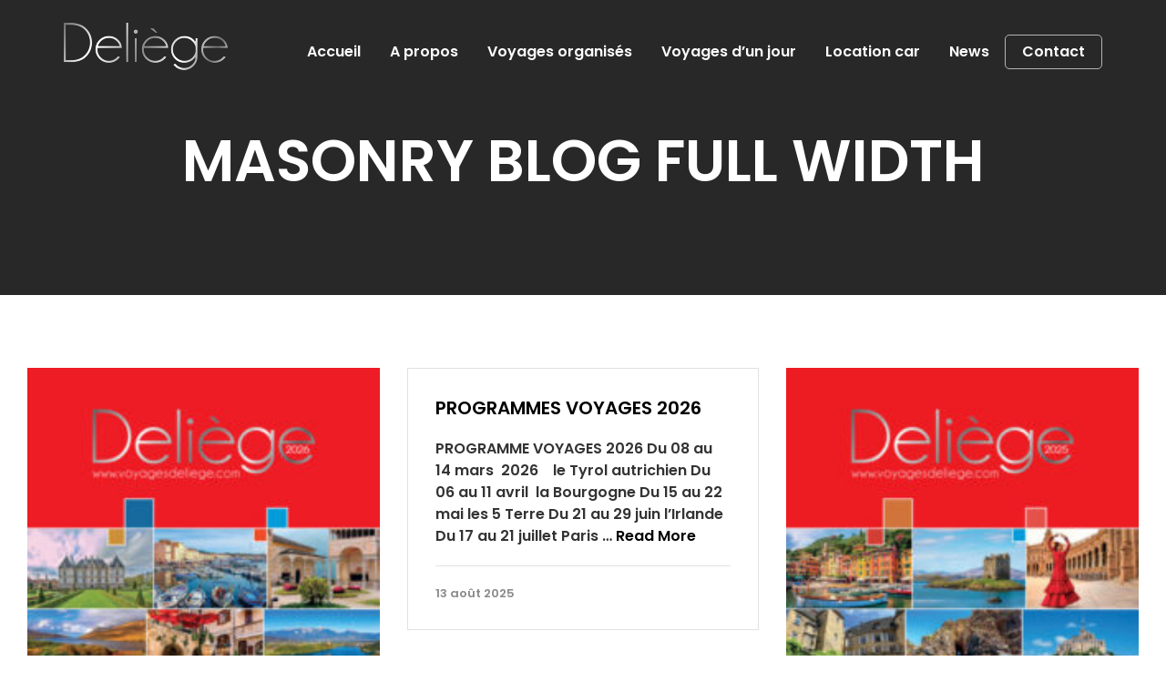

--- FILE ---
content_type: text/html; charset=UTF-8
request_url: https://voyagesdeliege.com/blog-masonry-full/
body_size: 14119
content:
<!DOCTYPE html>
<!--[if lt IE 7]>      <html class="no-js lt-ie9 lt-ie8 lt-ie7" lang="fr-FR"> <![endif]-->
<!--[if IE 7]>         <html class="no-js lt-ie9 lt-ie8" lang="fr-FR"> <![endif]-->
<!--[if IE 8]>         <html class="no-js lt-ie9" lang="fr-FR"> <![endif]-->
<!--[if gt IE 8]><!--> <html class="no-js" lang="fr-FR"> <!--<![endif]-->
<head>
  <meta charset="UTF-8">
  <meta name="viewport" content="width=device-width, initial-scale=1.0">
  <link rel="alternate" type="application/rss+xml" title="Voyages Deliège Feed" href="https://voyagesdeliege.com//feed/">
<meta name='robots' content='index, follow, max-image-preview:large, max-snippet:-1, max-video-preview:-1' />

	<!-- This site is optimized with the Yoast SEO plugin v26.7 - https://yoast.com/wordpress/plugins/seo/ -->
	<title>Blog - Masonry Full Width - Voyages Deliège - Voyagez autrement... familialement, en toute confiance</title>
	<link rel="canonical" href="https://voyagesdeliege.com/blog-masonry-full/" />
	<meta property="og:locale" content="fr_FR" />
	<meta property="og:type" content="article" />
	<meta property="og:title" content="Blog - Masonry Full Width - Voyages Deliège - Voyagez autrement... familialement, en toute confiance" />
	<meta property="og:description" content="MASONRY BLOG FULL WIDTH Our Essential NYC Tips Posted by Themovation | No Comments Lorem ipsum dolor sit amet, consectetur adipiscing elit. Vivamus lobortis nulla non mauris fermentum, eu condimentum ligula rutrum.rnrnIn tristique lobortis metus quis pretium. Vestibulum consectetur mi &hellip; Read More" />
	<meta property="og:url" content="https://voyagesdeliege.com/blog-masonry-full/" />
	<meta property="og:site_name" content="Voyages Deliège" />
	<meta property="og:image" content="https://voyagesdeliege.com/wp-content/uploads/2017/08/09-394x263.jpeg" />
	<meta name="twitter:card" content="summary_large_image" />
	<meta name="twitter:label1" content="Durée de lecture estimée" />
	<meta name="twitter:data1" content="2 minutes" />
	<script type="application/ld+json" class="yoast-schema-graph">{"@context":"https://schema.org","@graph":[{"@type":"WebPage","@id":"https://voyagesdeliege.com/blog-masonry-full/","url":"https://voyagesdeliege.com/blog-masonry-full/","name":"Blog - Masonry Full Width - Voyages Deliège - Voyagez autrement... familialement, en toute confiance","isPartOf":{"@id":"https://voyagesdeliege.com/#website"},"primaryImageOfPage":{"@id":"https://voyagesdeliege.com/blog-masonry-full/#primaryimage"},"image":{"@id":"https://voyagesdeliege.com/blog-masonry-full/#primaryimage"},"thumbnailUrl":"https://voyagesdeliege.com/wp-content/uploads/2017/08/09-394x263.jpeg","datePublished":"2017-06-07T06:13:23+00:00","breadcrumb":{"@id":"https://voyagesdeliege.com/blog-masonry-full/#breadcrumb"},"inLanguage":"fr-FR","potentialAction":[{"@type":"ReadAction","target":["https://voyagesdeliege.com/blog-masonry-full/"]}]},{"@type":"ImageObject","inLanguage":"fr-FR","@id":"https://voyagesdeliege.com/blog-masonry-full/#primaryimage","url":"https://voyagesdeliege.com/wp-content/uploads/2017/08/09-394x263.jpeg","contentUrl":"https://voyagesdeliege.com/wp-content/uploads/2017/08/09-394x263.jpeg"},{"@type":"BreadcrumbList","@id":"https://voyagesdeliege.com/blog-masonry-full/#breadcrumb","itemListElement":[{"@type":"ListItem","position":1,"name":"Accueil","item":"https://voyagesdeliege.com/"},{"@type":"ListItem","position":2,"name":"Blog &#8211; Masonry Full Width"}]},{"@type":"WebSite","@id":"https://voyagesdeliege.com/#website","url":"https://voyagesdeliege.com/","name":"Voyages Deliège","description":"Voyagez autrement... familialement, en toute confiance","publisher":{"@id":"https://voyagesdeliege.com/#organization"},"potentialAction":[{"@type":"SearchAction","target":{"@type":"EntryPoint","urlTemplate":"https://voyagesdeliege.com/?s={search_term_string}"},"query-input":{"@type":"PropertyValueSpecification","valueRequired":true,"valueName":"search_term_string"}}],"inLanguage":"fr-FR"},{"@type":"Organization","@id":"https://voyagesdeliege.com/#organization","name":"Voyages Deliège","url":"https://voyagesdeliege.com/","logo":{"@type":"ImageObject","inLanguage":"fr-FR","@id":"https://voyagesdeliege.com/#/schema/logo/image/","url":"https://voyagesdeliege.com/wp-content/uploads/2022/08/logo-Deliege-min.png","contentUrl":"https://voyagesdeliege.com/wp-content/uploads/2022/08/logo-Deliege-min.png","width":180,"height":52,"caption":"Voyages Deliège"},"image":{"@id":"https://voyagesdeliege.com/#/schema/logo/image/"}}]}</script>
	<!-- / Yoast SEO plugin. -->


<link rel="alternate" type="application/rss+xml" title="Voyages Deliège &raquo; Flux" href="https://voyagesdeliege.com/feed/" />
<link rel="alternate" title="oEmbed (JSON)" type="application/json+oembed" href="https://voyagesdeliege.com/wp-json/oembed/1.0/embed?url=https%3A%2F%2Fvoyagesdeliege.com%2Fblog-masonry-full%2F" />
<link rel="alternate" title="oEmbed (XML)" type="text/xml+oembed" href="https://voyagesdeliege.com/wp-json/oembed/1.0/embed?url=https%3A%2F%2Fvoyagesdeliege.com%2Fblog-masonry-full%2F&#038;format=xml" />
<style id='wp-img-auto-sizes-contain-inline-css' type='text/css'>
img:is([sizes=auto i],[sizes^="auto," i]){contain-intrinsic-size:3000px 1500px}
/*# sourceURL=wp-img-auto-sizes-contain-inline-css */
</style>
<link rel='stylesheet' id='formidable-css' href='https://voyagesdeliege.com/wp-content/plugins/formidable/css/formidableforms.css?ver=1142112' type='text/css' media='all' />
<link rel='stylesheet' id='themo-icons-css' href='https://voyagesdeliege.com/wp-content/plugins/th-widget-pack/assets/icons/icons.css?ver=2.2.8' type='text/css' media='all' />
<link rel='stylesheet' id='thmv-global-css' href='https://voyagesdeliege.com/wp-content/plugins/th-widget-pack/css/global.css?ver=1731071012' type='text/css' media='all' />
<style id='wp-emoji-styles-inline-css' type='text/css'>

	img.wp-smiley, img.emoji {
		display: inline !important;
		border: none !important;
		box-shadow: none !important;
		height: 1em !important;
		width: 1em !important;
		margin: 0 0.07em !important;
		vertical-align: -0.1em !important;
		background: none !important;
		padding: 0 !important;
	}
/*# sourceURL=wp-emoji-styles-inline-css */
</style>
<link rel='stylesheet' id='wp-block-library-css' href='https://voyagesdeliege.com/wp-includes/css/dist/block-library/style.min.css?ver=6.9' type='text/css' media='all' />
<style id='global-styles-inline-css' type='text/css'>
:root{--wp--preset--aspect-ratio--square: 1;--wp--preset--aspect-ratio--4-3: 4/3;--wp--preset--aspect-ratio--3-4: 3/4;--wp--preset--aspect-ratio--3-2: 3/2;--wp--preset--aspect-ratio--2-3: 2/3;--wp--preset--aspect-ratio--16-9: 16/9;--wp--preset--aspect-ratio--9-16: 9/16;--wp--preset--color--black: #000000;--wp--preset--color--cyan-bluish-gray: #abb8c3;--wp--preset--color--white: #ffffff;--wp--preset--color--pale-pink: #f78da7;--wp--preset--color--vivid-red: #cf2e2e;--wp--preset--color--luminous-vivid-orange: #ff6900;--wp--preset--color--luminous-vivid-amber: #fcb900;--wp--preset--color--light-green-cyan: #7bdcb5;--wp--preset--color--vivid-green-cyan: #00d084;--wp--preset--color--pale-cyan-blue: #8ed1fc;--wp--preset--color--vivid-cyan-blue: #0693e3;--wp--preset--color--vivid-purple: #9b51e0;--wp--preset--gradient--vivid-cyan-blue-to-vivid-purple: linear-gradient(135deg,rgb(6,147,227) 0%,rgb(155,81,224) 100%);--wp--preset--gradient--light-green-cyan-to-vivid-green-cyan: linear-gradient(135deg,rgb(122,220,180) 0%,rgb(0,208,130) 100%);--wp--preset--gradient--luminous-vivid-amber-to-luminous-vivid-orange: linear-gradient(135deg,rgb(252,185,0) 0%,rgb(255,105,0) 100%);--wp--preset--gradient--luminous-vivid-orange-to-vivid-red: linear-gradient(135deg,rgb(255,105,0) 0%,rgb(207,46,46) 100%);--wp--preset--gradient--very-light-gray-to-cyan-bluish-gray: linear-gradient(135deg,rgb(238,238,238) 0%,rgb(169,184,195) 100%);--wp--preset--gradient--cool-to-warm-spectrum: linear-gradient(135deg,rgb(74,234,220) 0%,rgb(151,120,209) 20%,rgb(207,42,186) 40%,rgb(238,44,130) 60%,rgb(251,105,98) 80%,rgb(254,248,76) 100%);--wp--preset--gradient--blush-light-purple: linear-gradient(135deg,rgb(255,206,236) 0%,rgb(152,150,240) 100%);--wp--preset--gradient--blush-bordeaux: linear-gradient(135deg,rgb(254,205,165) 0%,rgb(254,45,45) 50%,rgb(107,0,62) 100%);--wp--preset--gradient--luminous-dusk: linear-gradient(135deg,rgb(255,203,112) 0%,rgb(199,81,192) 50%,rgb(65,88,208) 100%);--wp--preset--gradient--pale-ocean: linear-gradient(135deg,rgb(255,245,203) 0%,rgb(182,227,212) 50%,rgb(51,167,181) 100%);--wp--preset--gradient--electric-grass: linear-gradient(135deg,rgb(202,248,128) 0%,rgb(113,206,126) 100%);--wp--preset--gradient--midnight: linear-gradient(135deg,rgb(2,3,129) 0%,rgb(40,116,252) 100%);--wp--preset--font-size--small: 13px;--wp--preset--font-size--medium: 20px;--wp--preset--font-size--large: 36px;--wp--preset--font-size--x-large: 42px;--wp--preset--spacing--20: 0.44rem;--wp--preset--spacing--30: 0.67rem;--wp--preset--spacing--40: 1rem;--wp--preset--spacing--50: 1.5rem;--wp--preset--spacing--60: 2.25rem;--wp--preset--spacing--70: 3.38rem;--wp--preset--spacing--80: 5.06rem;--wp--preset--shadow--natural: 6px 6px 9px rgba(0, 0, 0, 0.2);--wp--preset--shadow--deep: 12px 12px 50px rgba(0, 0, 0, 0.4);--wp--preset--shadow--sharp: 6px 6px 0px rgba(0, 0, 0, 0.2);--wp--preset--shadow--outlined: 6px 6px 0px -3px rgb(255, 255, 255), 6px 6px rgb(0, 0, 0);--wp--preset--shadow--crisp: 6px 6px 0px rgb(0, 0, 0);}:where(.is-layout-flex){gap: 0.5em;}:where(.is-layout-grid){gap: 0.5em;}body .is-layout-flex{display: flex;}.is-layout-flex{flex-wrap: wrap;align-items: center;}.is-layout-flex > :is(*, div){margin: 0;}body .is-layout-grid{display: grid;}.is-layout-grid > :is(*, div){margin: 0;}:where(.wp-block-columns.is-layout-flex){gap: 2em;}:where(.wp-block-columns.is-layout-grid){gap: 2em;}:where(.wp-block-post-template.is-layout-flex){gap: 1.25em;}:where(.wp-block-post-template.is-layout-grid){gap: 1.25em;}.has-black-color{color: var(--wp--preset--color--black) !important;}.has-cyan-bluish-gray-color{color: var(--wp--preset--color--cyan-bluish-gray) !important;}.has-white-color{color: var(--wp--preset--color--white) !important;}.has-pale-pink-color{color: var(--wp--preset--color--pale-pink) !important;}.has-vivid-red-color{color: var(--wp--preset--color--vivid-red) !important;}.has-luminous-vivid-orange-color{color: var(--wp--preset--color--luminous-vivid-orange) !important;}.has-luminous-vivid-amber-color{color: var(--wp--preset--color--luminous-vivid-amber) !important;}.has-light-green-cyan-color{color: var(--wp--preset--color--light-green-cyan) !important;}.has-vivid-green-cyan-color{color: var(--wp--preset--color--vivid-green-cyan) !important;}.has-pale-cyan-blue-color{color: var(--wp--preset--color--pale-cyan-blue) !important;}.has-vivid-cyan-blue-color{color: var(--wp--preset--color--vivid-cyan-blue) !important;}.has-vivid-purple-color{color: var(--wp--preset--color--vivid-purple) !important;}.has-black-background-color{background-color: var(--wp--preset--color--black) !important;}.has-cyan-bluish-gray-background-color{background-color: var(--wp--preset--color--cyan-bluish-gray) !important;}.has-white-background-color{background-color: var(--wp--preset--color--white) !important;}.has-pale-pink-background-color{background-color: var(--wp--preset--color--pale-pink) !important;}.has-vivid-red-background-color{background-color: var(--wp--preset--color--vivid-red) !important;}.has-luminous-vivid-orange-background-color{background-color: var(--wp--preset--color--luminous-vivid-orange) !important;}.has-luminous-vivid-amber-background-color{background-color: var(--wp--preset--color--luminous-vivid-amber) !important;}.has-light-green-cyan-background-color{background-color: var(--wp--preset--color--light-green-cyan) !important;}.has-vivid-green-cyan-background-color{background-color: var(--wp--preset--color--vivid-green-cyan) !important;}.has-pale-cyan-blue-background-color{background-color: var(--wp--preset--color--pale-cyan-blue) !important;}.has-vivid-cyan-blue-background-color{background-color: var(--wp--preset--color--vivid-cyan-blue) !important;}.has-vivid-purple-background-color{background-color: var(--wp--preset--color--vivid-purple) !important;}.has-black-border-color{border-color: var(--wp--preset--color--black) !important;}.has-cyan-bluish-gray-border-color{border-color: var(--wp--preset--color--cyan-bluish-gray) !important;}.has-white-border-color{border-color: var(--wp--preset--color--white) !important;}.has-pale-pink-border-color{border-color: var(--wp--preset--color--pale-pink) !important;}.has-vivid-red-border-color{border-color: var(--wp--preset--color--vivid-red) !important;}.has-luminous-vivid-orange-border-color{border-color: var(--wp--preset--color--luminous-vivid-orange) !important;}.has-luminous-vivid-amber-border-color{border-color: var(--wp--preset--color--luminous-vivid-amber) !important;}.has-light-green-cyan-border-color{border-color: var(--wp--preset--color--light-green-cyan) !important;}.has-vivid-green-cyan-border-color{border-color: var(--wp--preset--color--vivid-green-cyan) !important;}.has-pale-cyan-blue-border-color{border-color: var(--wp--preset--color--pale-cyan-blue) !important;}.has-vivid-cyan-blue-border-color{border-color: var(--wp--preset--color--vivid-cyan-blue) !important;}.has-vivid-purple-border-color{border-color: var(--wp--preset--color--vivid-purple) !important;}.has-vivid-cyan-blue-to-vivid-purple-gradient-background{background: var(--wp--preset--gradient--vivid-cyan-blue-to-vivid-purple) !important;}.has-light-green-cyan-to-vivid-green-cyan-gradient-background{background: var(--wp--preset--gradient--light-green-cyan-to-vivid-green-cyan) !important;}.has-luminous-vivid-amber-to-luminous-vivid-orange-gradient-background{background: var(--wp--preset--gradient--luminous-vivid-amber-to-luminous-vivid-orange) !important;}.has-luminous-vivid-orange-to-vivid-red-gradient-background{background: var(--wp--preset--gradient--luminous-vivid-orange-to-vivid-red) !important;}.has-very-light-gray-to-cyan-bluish-gray-gradient-background{background: var(--wp--preset--gradient--very-light-gray-to-cyan-bluish-gray) !important;}.has-cool-to-warm-spectrum-gradient-background{background: var(--wp--preset--gradient--cool-to-warm-spectrum) !important;}.has-blush-light-purple-gradient-background{background: var(--wp--preset--gradient--blush-light-purple) !important;}.has-blush-bordeaux-gradient-background{background: var(--wp--preset--gradient--blush-bordeaux) !important;}.has-luminous-dusk-gradient-background{background: var(--wp--preset--gradient--luminous-dusk) !important;}.has-pale-ocean-gradient-background{background: var(--wp--preset--gradient--pale-ocean) !important;}.has-electric-grass-gradient-background{background: var(--wp--preset--gradient--electric-grass) !important;}.has-midnight-gradient-background{background: var(--wp--preset--gradient--midnight) !important;}.has-small-font-size{font-size: var(--wp--preset--font-size--small) !important;}.has-medium-font-size{font-size: var(--wp--preset--font-size--medium) !important;}.has-large-font-size{font-size: var(--wp--preset--font-size--large) !important;}.has-x-large-font-size{font-size: var(--wp--preset--font-size--x-large) !important;}
/*# sourceURL=global-styles-inline-css */
</style>

<style id='classic-theme-styles-inline-css' type='text/css'>
/*! This file is auto-generated */
.wp-block-button__link{color:#fff;background-color:#32373c;border-radius:9999px;box-shadow:none;text-decoration:none;padding:calc(.667em + 2px) calc(1.333em + 2px);font-size:1.125em}.wp-block-file__button{background:#32373c;color:#fff;text-decoration:none}
/*# sourceURL=/wp-includes/css/classic-themes.min.css */
</style>
<link rel='stylesheet' id='booked-tooltipster-css' href='https://voyagesdeliege.com/wp-content/plugins/booked/assets/js/tooltipster/css/tooltipster.css?ver=3.3.0' type='text/css' media='all' />
<link rel='stylesheet' id='booked-tooltipster-theme-css' href='https://voyagesdeliege.com/wp-content/plugins/booked/assets/js/tooltipster/css/themes/tooltipster-light.css?ver=3.3.0' type='text/css' media='all' />
<link rel='stylesheet' id='booked-animations-css' href='https://voyagesdeliege.com/wp-content/plugins/booked/assets/css/animations.css?ver=2.4' type='text/css' media='all' />
<link rel='stylesheet' id='booked-css-css' href='https://voyagesdeliege.com/wp-content/plugins/booked/dist/booked.css?ver=2.4' type='text/css' media='all' />
<style id='booked-css-inline-css' type='text/css'>
#ui-datepicker-div.booked_custom_date_picker table.ui-datepicker-calendar tbody td a.ui-state-active,#ui-datepicker-div.booked_custom_date_picker table.ui-datepicker-calendar tbody td a.ui-state-active:hover,body #booked-profile-page input[type=submit].button-primary:hover,body .booked-list-view button.button:hover, body .booked-list-view input[type=submit].button-primary:hover,body div.booked-calendar input[type=submit].button-primary:hover,body .booked-modal input[type=submit].button-primary:hover,body div.booked-calendar .bc-head,body div.booked-calendar .bc-head .bc-col,body div.booked-calendar .booked-appt-list .timeslot .timeslot-people button:hover,body #booked-profile-page .booked-profile-header,body #booked-profile-page .booked-tabs li.active a,body #booked-profile-page .booked-tabs li.active a:hover,body #booked-profile-page .appt-block .google-cal-button > a:hover,#ui-datepicker-div.booked_custom_date_picker .ui-datepicker-header{ background:#c4f2d4 !important; }body #booked-profile-page input[type=submit].button-primary:hover,body div.booked-calendar input[type=submit].button-primary:hover,body .booked-list-view button.button:hover, body .booked-list-view input[type=submit].button-primary:hover,body .booked-modal input[type=submit].button-primary:hover,body div.booked-calendar .bc-head .bc-col,body div.booked-calendar .booked-appt-list .timeslot .timeslot-people button:hover,body #booked-profile-page .booked-profile-header,body #booked-profile-page .appt-block .google-cal-button > a:hover{ border-color:#c4f2d4 !important; }body div.booked-calendar .bc-row.days,body div.booked-calendar .bc-row.days .bc-col,body .booked-calendarSwitcher.calendar,body #booked-profile-page .booked-tabs,#ui-datepicker-div.booked_custom_date_picker table.ui-datepicker-calendar thead,#ui-datepicker-div.booked_custom_date_picker table.ui-datepicker-calendar thead th{ background:#039146 !important; }body div.booked-calendar .bc-row.days .bc-col,body #booked-profile-page .booked-tabs{ border-color:#039146 !important; }#ui-datepicker-div.booked_custom_date_picker table.ui-datepicker-calendar tbody td.ui-datepicker-today a,#ui-datepicker-div.booked_custom_date_picker table.ui-datepicker-calendar tbody td.ui-datepicker-today a:hover,body #booked-profile-page input[type=submit].button-primary,body div.booked-calendar input[type=submit].button-primary,body .booked-list-view button.button, body .booked-list-view input[type=submit].button-primary,body .booked-list-view button.button, body .booked-list-view input[type=submit].button-primary,body .booked-modal input[type=submit].button-primary,body div.booked-calendar .booked-appt-list .timeslot .timeslot-people button,body #booked-profile-page .booked-profile-appt-list .appt-block.approved .status-block,body #booked-profile-page .appt-block .google-cal-button > a,body .booked-modal p.booked-title-bar,body div.booked-calendar .bc-col:hover .date span,body .booked-list-view a.booked_list_date_picker_trigger.booked-dp-active,body .booked-list-view a.booked_list_date_picker_trigger.booked-dp-active:hover,.booked-ms-modal .booked-book-appt,body #booked-profile-page .booked-tabs li a .counter{ background:#56c477; }body #booked-profile-page input[type=submit].button-primary,body div.booked-calendar input[type=submit].button-primary,body .booked-list-view button.button, body .booked-list-view input[type=submit].button-primary,body .booked-list-view button.button, body .booked-list-view input[type=submit].button-primary,body .booked-modal input[type=submit].button-primary,body #booked-profile-page .appt-block .google-cal-button > a,body div.booked-calendar .booked-appt-list .timeslot .timeslot-people button,body .booked-list-view a.booked_list_date_picker_trigger.booked-dp-active,body .booked-list-view a.booked_list_date_picker_trigger.booked-dp-active:hover{ border-color:#56c477; }body .booked-modal .bm-window p i.fa,body .booked-modal .bm-window a,body .booked-appt-list .booked-public-appointment-title,body .booked-modal .bm-window p.appointment-title,.booked-ms-modal.visible:hover .booked-book-appt{ color:#56c477; }.booked-appt-list .timeslot.has-title .booked-public-appointment-title { color:inherit; }
/*# sourceURL=booked-css-inline-css */
</style>
<link rel='stylesheet' id='hfe-style-css' href='https://voyagesdeliege.com/wp-content/plugins/th-widget-pack/header-footer/hfe-plugin/header-footer/assets/css/header-footer-elementor.css?ver=1.6.9' type='text/css' media='all' />
<link rel='stylesheet' id='elementor-icons-css' href='https://voyagesdeliege.com/wp-content/plugins/elementor/assets/lib/eicons/css/elementor-icons.min.css?ver=5.16.0' type='text/css' media='all' />
<link rel='stylesheet' id='elementor-frontend-legacy-css' href='https://voyagesdeliege.com/wp-content/plugins/elementor/assets/css/frontend-legacy.min.css?ver=3.7.0' type='text/css' media='all' />
<link rel='stylesheet' id='elementor-frontend-css' href='https://voyagesdeliege.com/wp-content/plugins/elementor/assets/css/frontend.min.css?ver=3.7.0' type='text/css' media='all' />
<link rel='stylesheet' id='elementor-post-9-css' href='https://voyagesdeliege.com/wp-content/uploads/elementor/css/post-9.css?ver=1763980986' type='text/css' media='all' />
<link rel='stylesheet' id='font-awesome-5-all-css' href='https://voyagesdeliege.com/wp-content/plugins/elementor/assets/lib/font-awesome/css/all.min.css?ver=3.7.0' type='text/css' media='all' />
<link rel='stylesheet' id='font-awesome-4-shim-css' href='https://voyagesdeliege.com/wp-content/plugins/elementor/assets/lib/font-awesome/css/v4-shims.min.css?ver=3.7.0' type='text/css' media='all' />
<link rel='stylesheet' id='elementor-post-49-css' href='https://voyagesdeliege.com/wp-content/uploads/elementor/css/post-49.css?ver=1764114280' type='text/css' media='all' />
<link rel='stylesheet' id='hfe-widgets-style-css' href='https://voyagesdeliege.com/wp-content/plugins/th-widget-pack/header-footer/hfe-plugin/header-footer/inc/widgets-css/frontend.css?ver=1.6.9' type='text/css' media='all' />
<link rel='stylesheet' id='aloha-hfe-widgets-style-css' href='https://voyagesdeliege.com/wp-content/plugins/th-widget-pack/header-footer/css/frontend.css?ver=1731071012' type='text/css' media='all' />
<link rel='stylesheet' id='font-awesome-css' href='https://voyagesdeliege.com/wp-content/plugins/elementor/assets/lib/font-awesome/css/font-awesome.min.css?ver=4.7.0' type='text/css' media='all' />
<link rel='stylesheet' id='roots_app-css' href='https://voyagesdeliege.com/wp-content/themes/embark/assets/css/app.css?ver=1' type='text/css' media='all' />
<style id='roots_app-inline-css' type='text/css'>
/* Include Ludirous Font */
 @font-face { font-family: 'ludicrous'; src:  url('https://voyagesdeliege.com/wp-content/themes/embark/assets/fonts/ludicrous.woff') format('woff'), url('https://voyagesdeliege.com/wp-content/themes/embark/assets/fonts/ludicrous.woff2')  format('woff2')}
/*# sourceURL=roots_app-inline-css */
</style>
<link rel='stylesheet' id='roots_child-css' href='https://voyagesdeliege.com/wp-content/themes/embark-child/style.css?ver=6.9' type='text/css' media='all' />
<link rel='stylesheet' id='google-fonts-1-css' href='https://fonts.googleapis.com/css?family=Roboto%3A100%2C100italic%2C200%2C200italic%2C300%2C300italic%2C400%2C400italic%2C500%2C500italic%2C600%2C600italic%2C700%2C700italic%2C800%2C800italic%2C900%2C900italic%7CRoboto+Slab%3A100%2C100italic%2C200%2C200italic%2C300%2C300italic%2C400%2C400italic%2C500%2C500italic%2C600%2C600italic%2C700%2C700italic%2C800%2C800italic%2C900%2C900italic&#038;display=auto&#038;ver=6.9' type='text/css' media='all' />
<script type="text/javascript" src="https://voyagesdeliege.com/wp-includes/js/jquery/jquery.min.js?ver=3.7.1" id="jquery-core-js"></script>
<script type="text/javascript" src="https://voyagesdeliege.com/wp-includes/js/jquery/jquery-migrate.min.js?ver=3.4.1" id="jquery-migrate-js"></script>
<script type="text/javascript" src="https://voyagesdeliege.com/wp-content/plugins/elementor/assets/lib/font-awesome/js/v4-shims.min.js?ver=3.7.0" id="font-awesome-4-shim-js"></script>
<link rel="https://api.w.org/" href="https://voyagesdeliege.com/wp-json/" /><link rel="alternate" title="JSON" type="application/json" href="https://voyagesdeliege.com/wp-json/wp/v2/pages/49" /><link rel="EditURI" type="application/rsd+xml" title="RSD" href="https://voyagesdeliege.com/xmlrpc.php?rsd" />
<meta name="generator" content="WordPress 6.9" />
<link rel='shortlink' href='https://voyagesdeliege.com/?p=49' />
<!--[if lt IE 9]>
<script src="https://voyagesdeliege.com/wp-content/themes/embark/assets/js/vendor/html5shiv.min.js"></script>
<script src="https://voyagesdeliege.com/wp-content/themes/embark/assets/js/vendor/respond.min.js"></script>
<![endif]-->
<link rel="icon" href="https://voyagesdeliege.com/wp-content/uploads/2022/08/cropped-favicon-32x32.png" sizes="32x32" />
<link rel="icon" href="https://voyagesdeliege.com/wp-content/uploads/2022/08/cropped-favicon-192x192.png" sizes="192x192" />
<link rel="apple-touch-icon" href="https://voyagesdeliege.com/wp-content/uploads/2022/08/cropped-favicon-180x180.png" />
<meta name="msapplication-TileImage" content="https://voyagesdeliege.com/wp-content/uploads/2022/08/cropped-favicon-270x270.png" />
		<style type="text/css" id="wp-custom-css">
			.about-home .th-header-divider{
	
	border: 1px solid #dd0445;
}

.separateur .th-header-divider{
	
	border: 1px solid #dd0445;
}

.show-author, .pre-date{
	
	display: none;
}
		</style>
		<style id="kirki-inline-styles">#logo img{max-height:52px;width:auto;}.navbar .navbar-nav{margin-top:32px;}.navbar .navbar-toggle{top:32px;}.themo_cart_icon{margin-top:calc(32px + 12px);}.btn-cta-primary,.navbar .navbar-nav>li>a:hover:after,.navbar .navbar-nav>li.active>a:after,.navbar .navbar-nav>li.active>a:hover:after,.navbar .navbar-nav>li.active>a:focus:after,.headhesive--clone .navbar-nav > li > a:hover:after,.banner[data-transparent-header="true"].headhesive--clone .navbar-nav > li > a:hover:after,form input[type=submit],html .woocommerce a.button.alt,html .woocommerce-page a.button.alt,html .woocommerce a.button,html .woocommerce-page a.button,.woocommerce #respond input#submit.alt:hover,.woocommerce a.button.alt:hover,.woocommerce #respond input#submit.alt, .woocommerce button.button.alt, .woocommerce input.button.alt, .woocommerce button.button.alt:hover,.woocommerce input.button.alt:hover,.woocommerce #respond input#submit.disabled,.woocommerce #respond input#submit:disabled,.woocommerce #respond input#submit:disabled[disabled],.woocommerce a.button.disabled,.woocommerce a.button:disabled,.woocommerce a.button:disabled[disabled],.woocommerce button.button.disabled,.woocommerce button.button:disabled,.woocommerce button.button:disabled[disabled],.woocommerce input.button.disabled,.woocommerce input.button:disabled,.woocommerce input.button:disabled[disabled],.woocommerce #respond input#submit.disabled:hover,.woocommerce #respond input#submit:disabled:hover,.woocommerce #respond input#submit:disabled[disabled]:hover,.woocommerce a.button.disabled:hover,.woocommerce a.button:disabled:hover,.woocommerce a.button:disabled[disabled]:hover,.woocommerce button.button.disabled:hover,.woocommerce button.button:disabled:hover,.woocommerce button.button:disabled[disabled]:hover,.woocommerce input.button.disabled:hover,.woocommerce input.button:disabled:hover,.woocommerce input.button:disabled[disabled]:hover,.woocommerce #respond input#submit.alt.disabled,.woocommerce #respond input#submit.alt.disabled:hover,.woocommerce #respond input#submit.alt:disabled,.woocommerce #respond input#submit.alt:disabled:hover,.woocommerce #respond input#submit.alt:disabled[disabled],.woocommerce #respond input#submit.alt:disabled[disabled]:hover,.woocommerce a.button.alt.disabled,.woocommerce a.button.alt.disabled:hover,.woocommerce a.button.alt:disabled,.woocommerce a.button.alt:disabled:hover,.woocommerce a.button.alt:disabled[disabled],.woocommerce a.button.alt:disabled[disabled]:hover,.woocommerce button.button.alt.disabled,.woocommerce button.button.alt.disabled:hover,.woocommerce button.button.alt:disabled,.woocommerce button.button.alt:disabled:hover,.woocommerce button.button.alt:disabled[disabled],.woocommerce button.button.alt:disabled[disabled]:hover,.woocommerce input.button.alt.disabled,.woocommerce input.button.alt.disabled:hover,.woocommerce input.button.alt:disabled,.woocommerce input.button.alt:disabled:hover,.woocommerce input.button.alt:disabled[disabled],.woocommerce input.button.alt:disabled[disabled]:hover,p.demo_store,.woocommerce.widget_price_filter .ui-slider .ui-slider-handle,.th-conversion form input[type=submit],.th-conversion .with_frm_style input[type=submit],.th-pricing-column.th-highlight,.search-submit,.search-submit:hover,.widget .tagcloud a:hover,.footer .tagcloud a:hover,.btn-standard-primary-form form .frm_submit input[type=submit],.btn-standard-primary-form form .frm_submit input[type=submit]:hover,.btn-ghost-primary-form form .frm_submit input[type=submit]:hover,.btn-cta-primary-form form .frm_submit input[type=submit],.btn-cta-primary-form form .frm_submit input[type=submit]:hover,.th-widget-area form input[type=submit],.th-widget-area .with_frm_style .frm_submit input[type=submit]{background-color:#000000;}a,.accent,.navbar .navbar-nav .dropdown-menu li.active a,.navbar .navbar-nav .dropdown-menu li a:hover,.navbar .navbar-nav .dropdown-menu li.active a:hover,.page-title h1,.inner-container>h1.entry-title,.woocommerce ul.products li.product .price,.woocommerce ul.products li.product .price del,.woocommerce .single-product .product .price,.woocommerce.single-product .product .price,.woocommerce .single-product .product .price ins,.woocommerce.single-product .product .price ins,.a2c-ghost.woocommerce a.button,.th-cta .th-cta-text span,.elementor-widget-themo-header .th-header-wrap .elementor-icon-box-title,.elementor-widget-themo-info-card .th-info-card-wrap .elementor-icon-box-title,.map-info h3,.th-pkg-content h3,.th-pricing-cost,.elementor-widget-themo-service-block .th-service-block-w .elementor-icon-box-title,#main-flex-slider .slides h1,.th-team-member-social a i:hover,.elementor-widget-toggle .elementor-toggle .elementor-toggle-title,.elementor-widget-toggle .elementor-toggle .elementor-toggle-title.active,.elementor-widget-toggle .elementor-toggle .elementor-toggle-icon{color:#000000;}.btn-standard-primary,.btn-ghost-primary:hover,.pager li>a:hover,.pager li>span:hover,.a2c-ghost.woocommerce a.button:hover{background-color:#000000;}.btn-standard-primary,.btn-ghost-primary:hover,.pager li>a:hover,.pager li>span:hover,.a2c-ghost.woocommerce a.button:hover,.btn-standard-primary-form form .frm_submit input[type=submit],.btn-standard-primary-form form .frm_submit input[type=submit]:hover,.btn-ghost-primary-form form .frm_submit input[type=submit]:hover,.btn-ghost-primary-form form .frm_submit input[type=submit]{border-color:#000000;}.btn-ghost-primary,.btn-ghost-primary:focus,.th-portfolio-filters a.current,.a2c-ghost.woocommerce a.button,.btn-ghost-primary-form form .frm_submit input[type=submit]{color:#000000;}.btn-ghost-primary,.th-portfolio-filters a.current,.a2c-ghost.woocommerce a.button{border-color:#000000;}form select:focus,form textarea:focus,form input:focus,.th-widget-area .widget select:focus,.search-form input:focus{border-color:#000000!important;}.elementor-widget-themo-header .th-header-wrap .elementor-icon,.elementor-widget-themo-header.elementor-view-default .th-header-wrap .elementor-icon,.elementor-widget-themo-service-block .th-service-block-w .elementor-icon,.elementor-widget-themo-service-block.elementor-view-default .th-service-block-w .elementor-icon{color:#5e5e5e;}.btn-cta-accent,.a2c-cta.woocommerce a.button,.a2c-cta.woocommerce a.button:hover,.elementor-widget-themo-header.elementor-view-stacked .th-header-wrap .elementor-icon,.elementor-widget-themo-service-block.elementor-view-stacked .th-service-block-w .elementor-icon,.btn-standard-accent-form form .frm_submit input[type=submit],.btn-standard-accent-form form .frm_submit input[type=submit]:hover,.btn-ghost-accent-form form .frm_submit input[type=submit]:hover,.btn-cta-accent-form form .frm_submit input[type=submit],.btn-cta-accent-form form .frm_submit input[type=submit]:hover{background-color:#5e5e5e;}body #booked-profile-page input[type=submit].button-primary,body table.booked-calendar input[type=submit].button-primary,body .booked-modal input[type=submit].button-primary,body table.booked-calendar .booked-appt-list .timeslot .timeslot-people button,body #booked-profile-page .booked-profile-appt-list .appt-block.approved .status-block{background:#5e5e5e!important;}body #booked-profile-page input[type=submit].button-primary,body table.booked-calendar input[type=submit].button-primary,body .booked-modal input[type=submit].button-primary,body table.booked-calendar .booked-appt-list .timeslot .timeslot-people button,.btn-standard-accent-form form .frm_submit input[type=submit],.btn-standard-accent-form form .frm_submit input[type=submit]:hover,.btn-ghost-accent-form form .frm_submit input[type=submit]:hover,.btn-ghost-accent-form form .frm_submit input[type=submit]{border-color:#5e5e5e!important;}.btn-standard-accent,.btn-ghost-accent:hover{background-color:#5e5e5e;border-color:#5e5e5e;}.btn-ghost-accent,.btn-ghost-accent:focus,.elementor-widget-themo-header.elementor-view-framed .th-header-wrap .elementor-icon,.elementor-widget-themo-service-block.elementor-view-framed .th-service-block-w .elementor-icon,.btn-ghost-accent-form form .frm_submit input[type=submit]{color:#5e5e5e;}.btn-ghost-accent,.elementor-widget-themo-header.elementor-view-framed .th-header-wrap .elementor-icon,.elementor-widget-themo-service-block.elementor-view-framed .th-service-block-w .elementor-icon{border-color:#5e5e5e;}.h1,.h2,.h3,.h4,.h5,.h6,h1,h2,h3,h4,h5,h6{font-family:Poppins;font-weight:600;}body,p,li{font-family:Poppins;font-size:16px;font-weight:300;line-height:1.5;color:#333333;}.navbar .navbar-nav > li > a, .navbar .navbar-nav > li > a:hover, .navbar .navbar-nav > li.active > a, .navbar .navbar-nav > li.active > a:hover, .navbar .navbar-nav > li.active > a:focus, .banner[data-transparent-header="true"].headhesive--clone .navbar-nav > li > a, .navbar .navbar-nav > li.th-accent{font-family:Poppins;font-size:16px;font-weight:400;color:#333333;}.simple-conversion form input[type=submit],.simple-conversion .with_frm_style input[type=submit],.search-form input{-webkit-border-radius:5px!important;-moz-border-radius:5px!important;border-radius:5px!important;}.nav-tabs > li > a{-webkit-border-radius:5px 5px 0 0;-moz-border-radius:5px 5px 0 0;border-radius:5px 5px 0 0;}.btn, .btn-cta, .btn-sm,.btn-group-sm > .btn, .btn-group-xs > .btn, .pager li > a,.pager li > span, .form-control, #respond input[type=submit], body .booked-modal button, .woocommerce #respond input#submit, .woocommerce a.button, .woocommerce button.button, .woocommerce input.button, .woocommerce div.product form.cart .button, .search-form input, .search-submit, .navbar .th-accent, .headhesive--clone.banner[data-transparent-header='true'] .th-accent{-webkit-border-radius:5px;-moz-border-radius:5px;border-radius:5px;}form input[type=submit],.with_frm_style .frm_submit input[type=submit],.with_frm_style .frm_submit input[type=button],.frm_form_submit_style, .with_frm_style.frm_login_form input[type=submit], .widget input[type=submit],.widget .frm_style_formidable-style.with_frm_style input[type=submit], .th-port-btn, body #booked-profile-page input[type=submit], body #booked-profile-page button, body table.booked-calendar input[type=submit], body table.booked-calendar button, body .booked-modal input[type=submit], body .booked-modal button,.th-widget-area form input[type=submit],.th-widget-area .with_frm_style .frm_submit input[type=submit],.th-widget-area .widget .frm_style_formidable-style.with_frm_style input[type=submit]{-webkit-border-radius:5px;-moz-border-radius:5px;border-radius:5px;}body{background-color:#FFF;}/* devanagari */
@font-face {
  font-family: 'Poppins';
  font-style: normal;
  font-weight: 300;
  font-display: swap;
  src: url(https://voyagesdeliege.com/wp-content/fonts/poppins/font) format('woff');
  unicode-range: U+0900-097F, U+1CD0-1CF9, U+200C-200D, U+20A8, U+20B9, U+20F0, U+25CC, U+A830-A839, U+A8E0-A8FF, U+11B00-11B09;
}
/* latin-ext */
@font-face {
  font-family: 'Poppins';
  font-style: normal;
  font-weight: 300;
  font-display: swap;
  src: url(https://voyagesdeliege.com/wp-content/fonts/poppins/font) format('woff');
  unicode-range: U+0100-02BA, U+02BD-02C5, U+02C7-02CC, U+02CE-02D7, U+02DD-02FF, U+0304, U+0308, U+0329, U+1D00-1DBF, U+1E00-1E9F, U+1EF2-1EFF, U+2020, U+20A0-20AB, U+20AD-20C0, U+2113, U+2C60-2C7F, U+A720-A7FF;
}
/* latin */
@font-face {
  font-family: 'Poppins';
  font-style: normal;
  font-weight: 300;
  font-display: swap;
  src: url(https://voyagesdeliege.com/wp-content/fonts/poppins/font) format('woff');
  unicode-range: U+0000-00FF, U+0131, U+0152-0153, U+02BB-02BC, U+02C6, U+02DA, U+02DC, U+0304, U+0308, U+0329, U+2000-206F, U+20AC, U+2122, U+2191, U+2193, U+2212, U+2215, U+FEFF, U+FFFD;
}
/* devanagari */
@font-face {
  font-family: 'Poppins';
  font-style: normal;
  font-weight: 400;
  font-display: swap;
  src: url(https://voyagesdeliege.com/wp-content/fonts/poppins/font) format('woff');
  unicode-range: U+0900-097F, U+1CD0-1CF9, U+200C-200D, U+20A8, U+20B9, U+20F0, U+25CC, U+A830-A839, U+A8E0-A8FF, U+11B00-11B09;
}
/* latin-ext */
@font-face {
  font-family: 'Poppins';
  font-style: normal;
  font-weight: 400;
  font-display: swap;
  src: url(https://voyagesdeliege.com/wp-content/fonts/poppins/font) format('woff');
  unicode-range: U+0100-02BA, U+02BD-02C5, U+02C7-02CC, U+02CE-02D7, U+02DD-02FF, U+0304, U+0308, U+0329, U+1D00-1DBF, U+1E00-1E9F, U+1EF2-1EFF, U+2020, U+20A0-20AB, U+20AD-20C0, U+2113, U+2C60-2C7F, U+A720-A7FF;
}
/* latin */
@font-face {
  font-family: 'Poppins';
  font-style: normal;
  font-weight: 400;
  font-display: swap;
  src: url(https://voyagesdeliege.com/wp-content/fonts/poppins/font) format('woff');
  unicode-range: U+0000-00FF, U+0131, U+0152-0153, U+02BB-02BC, U+02C6, U+02DA, U+02DC, U+0304, U+0308, U+0329, U+2000-206F, U+20AC, U+2122, U+2191, U+2193, U+2212, U+2215, U+FEFF, U+FFFD;
}
/* devanagari */
@font-face {
  font-family: 'Poppins';
  font-style: normal;
  font-weight: 500;
  font-display: swap;
  src: url(https://voyagesdeliege.com/wp-content/fonts/poppins/font) format('woff');
  unicode-range: U+0900-097F, U+1CD0-1CF9, U+200C-200D, U+20A8, U+20B9, U+20F0, U+25CC, U+A830-A839, U+A8E0-A8FF, U+11B00-11B09;
}
/* latin-ext */
@font-face {
  font-family: 'Poppins';
  font-style: normal;
  font-weight: 500;
  font-display: swap;
  src: url(https://voyagesdeliege.com/wp-content/fonts/poppins/font) format('woff');
  unicode-range: U+0100-02BA, U+02BD-02C5, U+02C7-02CC, U+02CE-02D7, U+02DD-02FF, U+0304, U+0308, U+0329, U+1D00-1DBF, U+1E00-1E9F, U+1EF2-1EFF, U+2020, U+20A0-20AB, U+20AD-20C0, U+2113, U+2C60-2C7F, U+A720-A7FF;
}
/* latin */
@font-face {
  font-family: 'Poppins';
  font-style: normal;
  font-weight: 500;
  font-display: swap;
  src: url(https://voyagesdeliege.com/wp-content/fonts/poppins/font) format('woff');
  unicode-range: U+0000-00FF, U+0131, U+0152-0153, U+02BB-02BC, U+02C6, U+02DA, U+02DC, U+0304, U+0308, U+0329, U+2000-206F, U+20AC, U+2122, U+2191, U+2193, U+2212, U+2215, U+FEFF, U+FFFD;
}
/* devanagari */
@font-face {
  font-family: 'Poppins';
  font-style: normal;
  font-weight: 600;
  font-display: swap;
  src: url(https://voyagesdeliege.com/wp-content/fonts/poppins/font) format('woff');
  unicode-range: U+0900-097F, U+1CD0-1CF9, U+200C-200D, U+20A8, U+20B9, U+20F0, U+25CC, U+A830-A839, U+A8E0-A8FF, U+11B00-11B09;
}
/* latin-ext */
@font-face {
  font-family: 'Poppins';
  font-style: normal;
  font-weight: 600;
  font-display: swap;
  src: url(https://voyagesdeliege.com/wp-content/fonts/poppins/font) format('woff');
  unicode-range: U+0100-02BA, U+02BD-02C5, U+02C7-02CC, U+02CE-02D7, U+02DD-02FF, U+0304, U+0308, U+0329, U+1D00-1DBF, U+1E00-1E9F, U+1EF2-1EFF, U+2020, U+20A0-20AB, U+20AD-20C0, U+2113, U+2C60-2C7F, U+A720-A7FF;
}
/* latin */
@font-face {
  font-family: 'Poppins';
  font-style: normal;
  font-weight: 600;
  font-display: swap;
  src: url(https://voyagesdeliege.com/wp-content/fonts/poppins/font) format('woff');
  unicode-range: U+0000-00FF, U+0131, U+0152-0153, U+02BB-02BC, U+02C6, U+02DA, U+02DC, U+0304, U+0308, U+0329, U+2000-206F, U+20AC, U+2122, U+2191, U+2193, U+2212, U+2215, U+FEFF, U+FFFD;
}/* vietnamese */
@font-face {
  font-family: 'Work Sans';
  font-style: normal;
  font-weight: 600;
  font-display: swap;
  src: url(https://voyagesdeliege.com/wp-content/fonts/work-sans/font) format('woff');
  unicode-range: U+0102-0103, U+0110-0111, U+0128-0129, U+0168-0169, U+01A0-01A1, U+01AF-01B0, U+0300-0301, U+0303-0304, U+0308-0309, U+0323, U+0329, U+1EA0-1EF9, U+20AB;
}
/* latin-ext */
@font-face {
  font-family: 'Work Sans';
  font-style: normal;
  font-weight: 600;
  font-display: swap;
  src: url(https://voyagesdeliege.com/wp-content/fonts/work-sans/font) format('woff');
  unicode-range: U+0100-02BA, U+02BD-02C5, U+02C7-02CC, U+02CE-02D7, U+02DD-02FF, U+0304, U+0308, U+0329, U+1D00-1DBF, U+1E00-1E9F, U+1EF2-1EFF, U+2020, U+20A0-20AB, U+20AD-20C0, U+2113, U+2C60-2C7F, U+A720-A7FF;
}
/* latin */
@font-face {
  font-family: 'Work Sans';
  font-style: normal;
  font-weight: 600;
  font-display: swap;
  src: url(https://voyagesdeliege.com/wp-content/fonts/work-sans/font) format('woff');
  unicode-range: U+0000-00FF, U+0131, U+0152-0153, U+02BB-02BC, U+02C6, U+02DA, U+02DC, U+0304, U+0308, U+0329, U+2000-206F, U+20AC, U+2122, U+2191, U+2193, U+2212, U+2215, U+FEFF, U+FFFD;
}/* devanagari */
@font-face {
  font-family: 'Poppins';
  font-style: normal;
  font-weight: 300;
  font-display: swap;
  src: url(https://voyagesdeliege.com/wp-content/fonts/poppins/font) format('woff');
  unicode-range: U+0900-097F, U+1CD0-1CF9, U+200C-200D, U+20A8, U+20B9, U+20F0, U+25CC, U+A830-A839, U+A8E0-A8FF, U+11B00-11B09;
}
/* latin-ext */
@font-face {
  font-family: 'Poppins';
  font-style: normal;
  font-weight: 300;
  font-display: swap;
  src: url(https://voyagesdeliege.com/wp-content/fonts/poppins/font) format('woff');
  unicode-range: U+0100-02BA, U+02BD-02C5, U+02C7-02CC, U+02CE-02D7, U+02DD-02FF, U+0304, U+0308, U+0329, U+1D00-1DBF, U+1E00-1E9F, U+1EF2-1EFF, U+2020, U+20A0-20AB, U+20AD-20C0, U+2113, U+2C60-2C7F, U+A720-A7FF;
}
/* latin */
@font-face {
  font-family: 'Poppins';
  font-style: normal;
  font-weight: 300;
  font-display: swap;
  src: url(https://voyagesdeliege.com/wp-content/fonts/poppins/font) format('woff');
  unicode-range: U+0000-00FF, U+0131, U+0152-0153, U+02BB-02BC, U+02C6, U+02DA, U+02DC, U+0304, U+0308, U+0329, U+2000-206F, U+20AC, U+2122, U+2191, U+2193, U+2212, U+2215, U+FEFF, U+FFFD;
}
/* devanagari */
@font-face {
  font-family: 'Poppins';
  font-style: normal;
  font-weight: 400;
  font-display: swap;
  src: url(https://voyagesdeliege.com/wp-content/fonts/poppins/font) format('woff');
  unicode-range: U+0900-097F, U+1CD0-1CF9, U+200C-200D, U+20A8, U+20B9, U+20F0, U+25CC, U+A830-A839, U+A8E0-A8FF, U+11B00-11B09;
}
/* latin-ext */
@font-face {
  font-family: 'Poppins';
  font-style: normal;
  font-weight: 400;
  font-display: swap;
  src: url(https://voyagesdeliege.com/wp-content/fonts/poppins/font) format('woff');
  unicode-range: U+0100-02BA, U+02BD-02C5, U+02C7-02CC, U+02CE-02D7, U+02DD-02FF, U+0304, U+0308, U+0329, U+1D00-1DBF, U+1E00-1E9F, U+1EF2-1EFF, U+2020, U+20A0-20AB, U+20AD-20C0, U+2113, U+2C60-2C7F, U+A720-A7FF;
}
/* latin */
@font-face {
  font-family: 'Poppins';
  font-style: normal;
  font-weight: 400;
  font-display: swap;
  src: url(https://voyagesdeliege.com/wp-content/fonts/poppins/font) format('woff');
  unicode-range: U+0000-00FF, U+0131, U+0152-0153, U+02BB-02BC, U+02C6, U+02DA, U+02DC, U+0304, U+0308, U+0329, U+2000-206F, U+20AC, U+2122, U+2191, U+2193, U+2212, U+2215, U+FEFF, U+FFFD;
}
/* devanagari */
@font-face {
  font-family: 'Poppins';
  font-style: normal;
  font-weight: 500;
  font-display: swap;
  src: url(https://voyagesdeliege.com/wp-content/fonts/poppins/font) format('woff');
  unicode-range: U+0900-097F, U+1CD0-1CF9, U+200C-200D, U+20A8, U+20B9, U+20F0, U+25CC, U+A830-A839, U+A8E0-A8FF, U+11B00-11B09;
}
/* latin-ext */
@font-face {
  font-family: 'Poppins';
  font-style: normal;
  font-weight: 500;
  font-display: swap;
  src: url(https://voyagesdeliege.com/wp-content/fonts/poppins/font) format('woff');
  unicode-range: U+0100-02BA, U+02BD-02C5, U+02C7-02CC, U+02CE-02D7, U+02DD-02FF, U+0304, U+0308, U+0329, U+1D00-1DBF, U+1E00-1E9F, U+1EF2-1EFF, U+2020, U+20A0-20AB, U+20AD-20C0, U+2113, U+2C60-2C7F, U+A720-A7FF;
}
/* latin */
@font-face {
  font-family: 'Poppins';
  font-style: normal;
  font-weight: 500;
  font-display: swap;
  src: url(https://voyagesdeliege.com/wp-content/fonts/poppins/font) format('woff');
  unicode-range: U+0000-00FF, U+0131, U+0152-0153, U+02BB-02BC, U+02C6, U+02DA, U+02DC, U+0304, U+0308, U+0329, U+2000-206F, U+20AC, U+2122, U+2191, U+2193, U+2212, U+2215, U+FEFF, U+FFFD;
}
/* devanagari */
@font-face {
  font-family: 'Poppins';
  font-style: normal;
  font-weight: 600;
  font-display: swap;
  src: url(https://voyagesdeliege.com/wp-content/fonts/poppins/font) format('woff');
  unicode-range: U+0900-097F, U+1CD0-1CF9, U+200C-200D, U+20A8, U+20B9, U+20F0, U+25CC, U+A830-A839, U+A8E0-A8FF, U+11B00-11B09;
}
/* latin-ext */
@font-face {
  font-family: 'Poppins';
  font-style: normal;
  font-weight: 600;
  font-display: swap;
  src: url(https://voyagesdeliege.com/wp-content/fonts/poppins/font) format('woff');
  unicode-range: U+0100-02BA, U+02BD-02C5, U+02C7-02CC, U+02CE-02D7, U+02DD-02FF, U+0304, U+0308, U+0329, U+1D00-1DBF, U+1E00-1E9F, U+1EF2-1EFF, U+2020, U+20A0-20AB, U+20AD-20C0, U+2113, U+2C60-2C7F, U+A720-A7FF;
}
/* latin */
@font-face {
  font-family: 'Poppins';
  font-style: normal;
  font-weight: 600;
  font-display: swap;
  src: url(https://voyagesdeliege.com/wp-content/fonts/poppins/font) format('woff');
  unicode-range: U+0000-00FF, U+0131, U+0152-0153, U+02BB-02BC, U+02C6, U+02DA, U+02DC, U+0304, U+0308, U+0329, U+2000-206F, U+20AC, U+2122, U+2191, U+2193, U+2212, U+2215, U+FEFF, U+FFFD;
}/* vietnamese */
@font-face {
  font-family: 'Work Sans';
  font-style: normal;
  font-weight: 600;
  font-display: swap;
  src: url(https://voyagesdeliege.com/wp-content/fonts/work-sans/font) format('woff');
  unicode-range: U+0102-0103, U+0110-0111, U+0128-0129, U+0168-0169, U+01A0-01A1, U+01AF-01B0, U+0300-0301, U+0303-0304, U+0308-0309, U+0323, U+0329, U+1EA0-1EF9, U+20AB;
}
/* latin-ext */
@font-face {
  font-family: 'Work Sans';
  font-style: normal;
  font-weight: 600;
  font-display: swap;
  src: url(https://voyagesdeliege.com/wp-content/fonts/work-sans/font) format('woff');
  unicode-range: U+0100-02BA, U+02BD-02C5, U+02C7-02CC, U+02CE-02D7, U+02DD-02FF, U+0304, U+0308, U+0329, U+1D00-1DBF, U+1E00-1E9F, U+1EF2-1EFF, U+2020, U+20A0-20AB, U+20AD-20C0, U+2113, U+2C60-2C7F, U+A720-A7FF;
}
/* latin */
@font-face {
  font-family: 'Work Sans';
  font-style: normal;
  font-weight: 600;
  font-display: swap;
  src: url(https://voyagesdeliege.com/wp-content/fonts/work-sans/font) format('woff');
  unicode-range: U+0000-00FF, U+0131, U+0152-0153, U+02BB-02BC, U+02C6, U+02DA, U+02DC, U+0304, U+0308, U+0329, U+2000-206F, U+20AC, U+2122, U+2191, U+2193, U+2212, U+2215, U+FEFF, U+FFFD;
}/* devanagari */
@font-face {
  font-family: 'Poppins';
  font-style: normal;
  font-weight: 300;
  font-display: swap;
  src: url(https://voyagesdeliege.com/wp-content/fonts/poppins/font) format('woff');
  unicode-range: U+0900-097F, U+1CD0-1CF9, U+200C-200D, U+20A8, U+20B9, U+20F0, U+25CC, U+A830-A839, U+A8E0-A8FF, U+11B00-11B09;
}
/* latin-ext */
@font-face {
  font-family: 'Poppins';
  font-style: normal;
  font-weight: 300;
  font-display: swap;
  src: url(https://voyagesdeliege.com/wp-content/fonts/poppins/font) format('woff');
  unicode-range: U+0100-02BA, U+02BD-02C5, U+02C7-02CC, U+02CE-02D7, U+02DD-02FF, U+0304, U+0308, U+0329, U+1D00-1DBF, U+1E00-1E9F, U+1EF2-1EFF, U+2020, U+20A0-20AB, U+20AD-20C0, U+2113, U+2C60-2C7F, U+A720-A7FF;
}
/* latin */
@font-face {
  font-family: 'Poppins';
  font-style: normal;
  font-weight: 300;
  font-display: swap;
  src: url(https://voyagesdeliege.com/wp-content/fonts/poppins/font) format('woff');
  unicode-range: U+0000-00FF, U+0131, U+0152-0153, U+02BB-02BC, U+02C6, U+02DA, U+02DC, U+0304, U+0308, U+0329, U+2000-206F, U+20AC, U+2122, U+2191, U+2193, U+2212, U+2215, U+FEFF, U+FFFD;
}
/* devanagari */
@font-face {
  font-family: 'Poppins';
  font-style: normal;
  font-weight: 400;
  font-display: swap;
  src: url(https://voyagesdeliege.com/wp-content/fonts/poppins/font) format('woff');
  unicode-range: U+0900-097F, U+1CD0-1CF9, U+200C-200D, U+20A8, U+20B9, U+20F0, U+25CC, U+A830-A839, U+A8E0-A8FF, U+11B00-11B09;
}
/* latin-ext */
@font-face {
  font-family: 'Poppins';
  font-style: normal;
  font-weight: 400;
  font-display: swap;
  src: url(https://voyagesdeliege.com/wp-content/fonts/poppins/font) format('woff');
  unicode-range: U+0100-02BA, U+02BD-02C5, U+02C7-02CC, U+02CE-02D7, U+02DD-02FF, U+0304, U+0308, U+0329, U+1D00-1DBF, U+1E00-1E9F, U+1EF2-1EFF, U+2020, U+20A0-20AB, U+20AD-20C0, U+2113, U+2C60-2C7F, U+A720-A7FF;
}
/* latin */
@font-face {
  font-family: 'Poppins';
  font-style: normal;
  font-weight: 400;
  font-display: swap;
  src: url(https://voyagesdeliege.com/wp-content/fonts/poppins/font) format('woff');
  unicode-range: U+0000-00FF, U+0131, U+0152-0153, U+02BB-02BC, U+02C6, U+02DA, U+02DC, U+0304, U+0308, U+0329, U+2000-206F, U+20AC, U+2122, U+2191, U+2193, U+2212, U+2215, U+FEFF, U+FFFD;
}
/* devanagari */
@font-face {
  font-family: 'Poppins';
  font-style: normal;
  font-weight: 500;
  font-display: swap;
  src: url(https://voyagesdeliege.com/wp-content/fonts/poppins/font) format('woff');
  unicode-range: U+0900-097F, U+1CD0-1CF9, U+200C-200D, U+20A8, U+20B9, U+20F0, U+25CC, U+A830-A839, U+A8E0-A8FF, U+11B00-11B09;
}
/* latin-ext */
@font-face {
  font-family: 'Poppins';
  font-style: normal;
  font-weight: 500;
  font-display: swap;
  src: url(https://voyagesdeliege.com/wp-content/fonts/poppins/font) format('woff');
  unicode-range: U+0100-02BA, U+02BD-02C5, U+02C7-02CC, U+02CE-02D7, U+02DD-02FF, U+0304, U+0308, U+0329, U+1D00-1DBF, U+1E00-1E9F, U+1EF2-1EFF, U+2020, U+20A0-20AB, U+20AD-20C0, U+2113, U+2C60-2C7F, U+A720-A7FF;
}
/* latin */
@font-face {
  font-family: 'Poppins';
  font-style: normal;
  font-weight: 500;
  font-display: swap;
  src: url(https://voyagesdeliege.com/wp-content/fonts/poppins/font) format('woff');
  unicode-range: U+0000-00FF, U+0131, U+0152-0153, U+02BB-02BC, U+02C6, U+02DA, U+02DC, U+0304, U+0308, U+0329, U+2000-206F, U+20AC, U+2122, U+2191, U+2193, U+2212, U+2215, U+FEFF, U+FFFD;
}
/* devanagari */
@font-face {
  font-family: 'Poppins';
  font-style: normal;
  font-weight: 600;
  font-display: swap;
  src: url(https://voyagesdeliege.com/wp-content/fonts/poppins/font) format('woff');
  unicode-range: U+0900-097F, U+1CD0-1CF9, U+200C-200D, U+20A8, U+20B9, U+20F0, U+25CC, U+A830-A839, U+A8E0-A8FF, U+11B00-11B09;
}
/* latin-ext */
@font-face {
  font-family: 'Poppins';
  font-style: normal;
  font-weight: 600;
  font-display: swap;
  src: url(https://voyagesdeliege.com/wp-content/fonts/poppins/font) format('woff');
  unicode-range: U+0100-02BA, U+02BD-02C5, U+02C7-02CC, U+02CE-02D7, U+02DD-02FF, U+0304, U+0308, U+0329, U+1D00-1DBF, U+1E00-1E9F, U+1EF2-1EFF, U+2020, U+20A0-20AB, U+20AD-20C0, U+2113, U+2C60-2C7F, U+A720-A7FF;
}
/* latin */
@font-face {
  font-family: 'Poppins';
  font-style: normal;
  font-weight: 600;
  font-display: swap;
  src: url(https://voyagesdeliege.com/wp-content/fonts/poppins/font) format('woff');
  unicode-range: U+0000-00FF, U+0131, U+0152-0153, U+02BB-02BC, U+02C6, U+02DA, U+02DC, U+0304, U+0308, U+0329, U+2000-206F, U+20AC, U+2122, U+2191, U+2193, U+2212, U+2215, U+FEFF, U+FFFD;
}/* vietnamese */
@font-face {
  font-family: 'Work Sans';
  font-style: normal;
  font-weight: 600;
  font-display: swap;
  src: url(https://voyagesdeliege.com/wp-content/fonts/work-sans/font) format('woff');
  unicode-range: U+0102-0103, U+0110-0111, U+0128-0129, U+0168-0169, U+01A0-01A1, U+01AF-01B0, U+0300-0301, U+0303-0304, U+0308-0309, U+0323, U+0329, U+1EA0-1EF9, U+20AB;
}
/* latin-ext */
@font-face {
  font-family: 'Work Sans';
  font-style: normal;
  font-weight: 600;
  font-display: swap;
  src: url(https://voyagesdeliege.com/wp-content/fonts/work-sans/font) format('woff');
  unicode-range: U+0100-02BA, U+02BD-02C5, U+02C7-02CC, U+02CE-02D7, U+02DD-02FF, U+0304, U+0308, U+0329, U+1D00-1DBF, U+1E00-1E9F, U+1EF2-1EFF, U+2020, U+20A0-20AB, U+20AD-20C0, U+2113, U+2C60-2C7F, U+A720-A7FF;
}
/* latin */
@font-face {
  font-family: 'Work Sans';
  font-style: normal;
  font-weight: 600;
  font-display: swap;
  src: url(https://voyagesdeliege.com/wp-content/fonts/work-sans/font) format('woff');
  unicode-range: U+0000-00FF, U+0131, U+0152-0153, U+02BB-02BC, U+02C6, U+02DA, U+02DC, U+0304, U+0308, U+0329, U+2000-206F, U+20AC, U+2122, U+2191, U+2193, U+2212, U+2215, U+FEFF, U+FFFD;
}</style><link rel='stylesheet' id='e-animations-css' href='https://voyagesdeliege.com/wp-content/plugins/elementor/assets/lib/animations/animations.min.css?ver=3.7.0' type='text/css' media='all' />
</head>


<body data-rsssl=1 class="wp-singular page-template-default page page-id-49 wp-custom-logo wp-theme-embark wp-child-theme-embark-child ehf-template-embark ehf-stylesheet-embark-child elementor-default elementor-kit-9 elementor-page elementor-page-49 th-sticky-header">
        <!-- Preloader Start -->
        <div id="loader-wrapper">
            <div id="loader"></div>
            <div class="loader-section section-left"></div>
            <div class="loader-section section-right"></div>
        </div>
        <!-- Preloader End -->
    



  
<header class="banner navbar navbar-default navbar-static-top dark-header" role="banner" data-transparent-header="true">
    	<div class="container">
        <div class="navbar-header">
            <button type="button" class="navbar-toggle collapsed" data-toggle="collapse" data-target=".navbar-collapse">
                <span class="sr-only">Toggle navigation</span>
                <span class="icon-bar"></span>
                <span class="icon-bar"></span>
                <span class="icon-bar"></span>
            </button>
            <div id="logo">
                <a href="https://voyagesdeliege.com/">
                   	                        <img  class="logo-trans logo-reg" src="https://voyagesdeliege.ovh/wp-content/uploads/2022/08/logo-Deliege-min.png"     alt="Voyages Deliège" />
                                        <img  class="logo-main logo-reg" src="https://voyagesdeliege.ovh/wp-content/uploads/2022/08/logo-Deliege-min.png"     alt="Voyages Deliège" />
				</a>
            </div>
        </div>

        
        <nav class="collapse navbar-collapse bs-navbar-collapse" role="navigation">
            <ul id="menu-main-menu" class="nav navbar-nav"><li class="menu-item menu-item-type-post_type menu-item-object-page menu-item-home menu-item-121"><a href="https://voyagesdeliege.com/">Accueil</a></li>
<li class="menu-item menu-item-type-post_type menu-item-object-page menu-item-545"><a href="https://voyagesdeliege.com/a-propos/">A propos</a></li>
<li class="menu-item menu-item-type-post_type menu-item-object-page menu-item-128"><a href="https://voyagesdeliege.com/voyages-organises/">Voyages organisés</a></li>
<li class="menu-item menu-item-type-post_type menu-item-object-page menu-item-381"><a href="https://voyagesdeliege.com/voyages-dun-jour/">Voyages d’un jour</a></li>
<li class="menu-item menu-item-type-post_type menu-item-object-page menu-item-616"><a href="https://voyagesdeliege.com/location-car/">Location car</a></li>
<li class="menu-item menu-item-type-post_type menu-item-object-page menu-item-108"><a href="https://voyagesdeliege.com/news/">News</a></li>
<li class="th-accent menu-item menu-item-type-post_type menu-item-object-page menu-item-111"><a href="https://voyagesdeliege.com/contact/">Contact</a></li>
</ul>        </nav>
	</div>
</header>
  <div class="wrap" role="document">
  
    <div class="content">

        
<div class="inner-container">
	
	
        <section class="content-editor">
    		<div data-elementor-type="wp-post" data-elementor-id="49" class="elementor elementor-49 elementor-bc-flex-widget">
						<div class="elementor-inner">
				<div class="elementor-section-wrap">
									<section class="elementor-section elementor-top-section elementor-element elementor-element-axm2p4l elementor-section-height-min-height elementor-section-boxed elementor-section-height-default elementor-section-items-middle" data-id="axm2p4l" data-element_type="section" data-settings="{&quot;background_background&quot;:&quot;classic&quot;}">
							<div class="elementor-background-overlay"></div>
							<div class="elementor-container elementor-column-gap-default">
							<div class="elementor-row">
					<div class="elementor-column elementor-col-100 elementor-top-column elementor-element elementor-element-eg989yn" data-id="eg989yn" data-element_type="column">
			<div class="elementor-column-wrap elementor-element-populated">
							<div class="elementor-widget-wrap">
						<div class="elementor-element elementor-element-qo2m1j7 elementor-widget elementor-widget-spacer" data-id="qo2m1j7" data-element_type="widget" data-widget_type="spacer.default">
				<div class="elementor-widget-container">
					<div class="elementor-spacer">
			<div class="elementor-spacer-inner"></div>
		</div>
				</div>
				</div>
				<div class="elementor-element elementor-element-6e0rano elementor-view-default elementor-position-top elementor-widget elementor-widget-themo-header" data-id="6e0rano" data-element_type="widget" data-widget_type="themo-header.default">
				<div class="elementor-widget-container">
					<div class="th-header-wrap">
        <div class="elementor-icon-box-wrapper ">
                            <div class="elementor-icon-box-content">
                    <h1 class="elementor-icon-box-title">
                        MASONRY BLOG FULL WIDTH                    </h1>
                                        <p class="elementor-icon-box-description"></p>

                                    </div>
            </div>

        </div>

				</div>
				</div>
						</div>
					</div>
		</div>
								</div>
					</div>
		</section>
				<section class="elementor-section elementor-top-section elementor-element elementor-element-vkt1dv8 elementor-section-full_width elementor-section-height-default elementor-section-height-default" data-id="vkt1dv8" data-element_type="section">
						<div class="elementor-container elementor-column-gap-wider">
							<div class="elementor-row">
					<div class="elementor-column elementor-col-100 elementor-top-column elementor-element elementor-element-xo5h9bj" data-id="xo5h9bj" data-element_type="column">
			<div class="elementor-column-wrap elementor-element-populated">
							<div class="elementor-widget-wrap">
						<div class="elementor-element elementor-element-h6bnfn5 elementor-widget elementor-widget-spacer" data-id="h6bnfn5" data-element_type="widget" data-widget_type="spacer.default">
				<div class="elementor-widget-container">
					<div class="elementor-spacer">
			<div class="elementor-spacer-inner"></div>
		</div>
				</div>
				</div>
				<div class="elementor-element elementor-element-j81sio5 elementor-widget elementor-widget-themo-blog" data-id="j81sio5" data-element_type="widget" data-widget_type="themo-blog.default">
				<div class="elementor-widget-container">
			
			<section class="th-masonry-blog th-blog-5-col">

                <div class="mas-blog row">
                    <div class="mas-blog-post-sizer col-sm-6 col-md-4"></div>
					
						
						<div class="mas-blog-post col-sm-6 col-md-4 post-2529 post type-post status-publish format-standard has-post-thumbnail hentry category-non-classe">
							    		<a href="https://voyagesdeliege.com/programme-2026-telechargez-notre-brochure/">
			<img fetchpriority="high" decoding="async" width="214" height="303" src="https://voyagesdeliege.com/wp-content/uploads/2025/11/brochure-2026-214x303.jpg" class="img-responsive wp-post-image" alt="" srcset="https://voyagesdeliege.com/wp-content/uploads/2025/11/brochure-2026-214x303.jpg 214w, https://voyagesdeliege.com/wp-content/uploads/2025/11/brochure-2026-212x300.jpg 212w, https://voyagesdeliege.com/wp-content/uploads/2025/11/brochure-2026-37x52.jpg 37w, https://voyagesdeliege.com/wp-content/uploads/2025/11/brochure-2026-56x80.jpg 56w, https://voyagesdeliege.com/wp-content/uploads/2025/11/brochure-2026.jpg 493w" sizes="(max-width: 214px) 100vw, 214px" />    	</a>
    <div class="post-inner">

        <h3 class="post-title"><a href="https://voyagesdeliege.com/programme-2026-telechargez-notre-brochure/">PROGRAMME 2026 &#8211; Téléchargez notre brochure</a></h3>
    	<div class="post-meta">
	<span class="show-author">Posted by <a href="https://voyagesdeliege.com/author/tech/" title="Articles par tech" rel="author">tech</a></span> <span class="show-comments"></span>
</div>
	            	<div class="entry-content post-excerpt">
					<p>Du 08 au 14 mars 2026 : SÉJOUR HIVERNAL AU TYROL Du 06 au 11 avril 2026 : LE PRINTEMPS EN BOURGOGNE Du 15 au 22 mai 2026 : CINQUE TERRE ET LA TOSCANE Du 21 au 29 juin 2026 &hellip; <a href="https://voyagesdeliege.com/programme-2026-telechargez-notre-brochure/">Read More</a></p>
                </div>
				<div class="date-meta">
    <i class="xs-icon fa fa-calendar-o"></i>
    <time class="published" datetime="2025-11-24T15:04:36+01:00">24 novembre 2025</time>
    <span class="is-sticky">Featured Post</span>
</div></div>
						</div>

					
						
						<div class="mas-blog-post col-sm-6 col-md-4 post-2288 post type-post status-publish format-standard hentry category-non-classe">
							<div class="post-inner">

        <h3 class="post-title"><a href="https://voyagesdeliege.com/programmes-voyages-2026/">PROGRAMMES VOYAGES 2026</a></h3>
    	<div class="post-meta">
	<span class="show-author">Posted by <a href="https://voyagesdeliege.com/author/deliege/" title="Articles par deliege" rel="author">deliege</a></span> <span class="show-comments"></span>
</div>
	            	<div class="entry-content post-excerpt">
					<p>PROGRAMME VOYAGES 2026 Du 08 au 14 mars  2026    le Tyrol autrichien Du 06 au 11 avril  la Bourgogne Du 15 au 22 mai les 5 Terre Du 21 au 29 juin l’Irlande Du 17 au 21 juillet Paris &hellip; <a href="https://voyagesdeliege.com/programmes-voyages-2026/">Read More</a></p>
                </div>
				<div class="date-meta">
    <i class="xs-icon fa fa-calendar-o"></i>
    <time class="published" datetime="2025-08-13T13:28:01+02:00">13 août 2025</time>
    <span class="is-sticky">Featured Post</span>
</div></div>
						</div>

					
						
						<div class="mas-blog-post col-sm-6 col-md-4 post-2272 post type-post status-publish format-standard has-post-thumbnail hentry category-non-classe">
							    		<a href="https://voyagesdeliege.com/programme-2025-telechargez-notre-brochure/">
			<img decoding="async" width="214" height="303" src="https://voyagesdeliege.com/wp-content/uploads/2023/10/brochure-2025-214x303.jpg" class="img-responsive wp-post-image" alt="" srcset="https://voyagesdeliege.com/wp-content/uploads/2023/10/brochure-2025-214x303.jpg 214w, https://voyagesdeliege.com/wp-content/uploads/2023/10/brochure-2025-212x300.jpg 212w, https://voyagesdeliege.com/wp-content/uploads/2023/10/brochure-2025-37x52.jpg 37w, https://voyagesdeliege.com/wp-content/uploads/2023/10/brochure-2025-56x80.jpg 56w, https://voyagesdeliege.com/wp-content/uploads/2023/10/brochure-2025.jpg 493w" sizes="(max-width: 214px) 100vw, 214px" />    	</a>
    <div class="post-inner">

        <h3 class="post-title"><a href="https://voyagesdeliege.com/programme-2025-telechargez-notre-brochure/">PROGRAMME 2025 &#8211; Téléchargez notre brochure</a></h3>
    	<div class="post-meta">
	<span class="show-author">Posted by <a href="https://voyagesdeliege.com/author/tech/" title="Articles par tech" rel="author">tech</a></span> <span class="show-comments"></span>
</div>
	            	<div class="entry-content post-excerpt">
					<p>Du 04 au 09 mars 2025 : LES ALPES SUISSES ENNEIGÉES avec la Bernina Express Du 02 au 13 avril 2025 : CIRCUIT ANDALOUSIE Du 10 au 17 mai 2025 : CINQUE TERRE ET LA TOSCANE Du 01 au 09 &hellip; <a href="https://voyagesdeliege.com/programme-2025-telechargez-notre-brochure/">Read More</a></p>
                </div>
				<div class="date-meta">
    <i class="xs-icon fa fa-calendar-o"></i>
    <time class="published" datetime="2024-11-29T09:54:46+01:00">29 novembre 2024</time>
    <span class="is-sticky">Featured Post</span>
</div></div>
						</div>

					
                    
				</div>
                
			</section>
					</div>
				</div>
				<div class="elementor-element elementor-element-48r7spq elementor-widget elementor-widget-spacer" data-id="48r7spq" data-element_type="widget" data-widget_type="spacer.default">
				<div class="elementor-widget-container">
					<div class="elementor-spacer">
			<div class="elementor-spacer-inner"></div>
		</div>
				</div>
				</div>
						</div>
					</div>
		</div>
								</div>
					</div>
		</section>
									</div>
			</div>
					</div>
		    </section>    
        <!-- Comment form for pages -->
	<div class='container'>        <div class="row">
			<div class="col-md-12">
	                    </div>
        </div>
    </div><!-- /.container -->    <!-- End Comment form for pages -->
    
        
                    
    
    </div><!-- /.inner-container -->
    </div><!-- /.content -->
  </div><!-- /.wrap -->

  
<div class="prefooter"></div>

<footer class="footer" role="contentinfo">
	<div class="container">
							<div class="footer-widgets row th-widget-area">
              	                    <div class="footer-area-1 col-md-4 col-sm-6">
                    <section class="widget text-2 widget_text"><div class="widget-inner"><h3 class="widget-title">Voyages Deliège</h3>			<div class="textwidget"><p>Artisans-autocaristes depuis 1975, les Voyages Deliège vous emmènent en voyages autrement !</p>
</div>
		</div></section>
        		<section class="widget widget-social">
    		<div class="widget-inner">
        		                <h3 class="widget-title">Suivez-nous</h3>
                        			<div class="soc-widget">
        			<a target=_blank  href='https://www.facebook.com/voyagedeliege/'><i class='fa fa-facebook'></i></a>           			</div>
    			</div>
		</section>

		                    </div>
                                                    <div class="footer-area-2 col-md-4 col-sm-6">
                    
				<section class="widget widget-th-contact-info">
			<div class="widget-inner">
									<h3 class="widget-title">Contact Info</h3>
								<div class="th-contact-info-widget">
					<div class='icon-blocks'><div class="icon-block"><p><a target='_blank' href='mailto:info@voyagesdeliege.com'><i class='fa fa-envelope-open-o'></i><span>info@voyagesdeliege.com</span></a></p></div><div class="icon-block"><p><a target='_blank' href='tel:+3287762292'><i class='fa fa-mobile'></i><span>+32 (0) 87/76 22 92</span></a></p></div><div class="icon-block"><p><a  href='#'><i class='fa fa-map-o'></i><span>Route de Goé, 3 - 4830 Limbourg</span></a></p></div></div>				</div>
			</div>
		</section>

		                    </div>
                                                     <div class="footer-area-3 col-md-4 col-sm-6">
                    
		<section class="widget recent-posts-3 widget_recent_entries"><div class="widget-inner">
		<h3 class="widget-title">Articles récents</h3>
		<ul>
											<li>
					<a href="https://voyagesdeliege.com/programme-2026-telechargez-notre-brochure/">PROGRAMME 2026 &#8211; Téléchargez notre brochure</a>
											<span class="post-date">24 novembre 2025</span>
									</li>
											<li>
					<a href="https://voyagesdeliege.com/programmes-voyages-2026/">PROGRAMMES VOYAGES 2026</a>
											<span class="post-date">13 août 2025</span>
									</li>
											<li>
					<a href="https://voyagesdeliege.com/programme-2025-telechargez-notre-brochure/">PROGRAMME 2025 &#8211; Téléchargez notre brochure</a>
											<span class="post-date">29 novembre 2024</span>
									</li>
					</ul>

		</div></section>                    </div>
                                 				</div>
			    </div>
    <div class="footer-btm-bar">        
        <div class="container">    
            <div class="footer-copyright row">
                <div class="col-xs-12">
                    <p>  <span class='footer_credit'>Digitalisé par <a href="https://bacagency.be/">BAC Agency</a></span></p>
                </div>
            </div>
        </div>
    </div>
</footer>
<script type="speculationrules">
{"prefetch":[{"source":"document","where":{"and":[{"href_matches":"/*"},{"not":{"href_matches":["/wp-*.php","/wp-admin/*","/wp-content/uploads/*","/wp-content/*","/wp-content/plugins/*","/wp-content/themes/embark-child/*","/wp-content/themes/embark/*","/*\\?(.+)"]}},{"not":{"selector_matches":"a[rel~=\"nofollow\"]"}},{"not":{"selector_matches":".no-prefetch, .no-prefetch a"}}]},"eagerness":"conservative"}]}
</script>
<script type="text/javascript" src="https://voyagesdeliege.com/wp-includes/js/jquery/ui/core.min.js?ver=1.13.3" id="jquery-ui-core-js"></script>
<script type="text/javascript" src="https://voyagesdeliege.com/wp-includes/js/jquery/ui/datepicker.min.js?ver=1.13.3" id="jquery-ui-datepicker-js"></script>
<script type="text/javascript" id="jquery-ui-datepicker-js-after">
/* <![CDATA[ */
jQuery(function(jQuery){jQuery.datepicker.setDefaults({"closeText":"Fermer","currentText":"Aujourd\u2019hui","monthNames":["janvier","f\u00e9vrier","mars","avril","mai","juin","juillet","ao\u00fbt","septembre","octobre","novembre","d\u00e9cembre"],"monthNamesShort":["Jan","F\u00e9v","Mar","Avr","Mai","Juin","Juil","Ao\u00fbt","Sep","Oct","Nov","D\u00e9c"],"nextText":"Suivant","prevText":"Pr\u00e9c\u00e9dent","dayNames":["dimanche","lundi","mardi","mercredi","jeudi","vendredi","samedi"],"dayNamesShort":["dim","lun","mar","mer","jeu","ven","sam"],"dayNamesMin":["D","L","M","M","J","V","S"],"dateFormat":"d MM yy","firstDay":1,"isRTL":false});});
//# sourceURL=jquery-ui-datepicker-js-after
/* ]]> */
</script>
<script type="text/javascript" src="https://voyagesdeliege.com/wp-content/plugins/booked/assets/js/spin.min.js?ver=2.0.1" id="booked-spin-js-js"></script>
<script type="text/javascript" src="https://voyagesdeliege.com/wp-content/plugins/booked/assets/js/spin.jquery.js?ver=2.0.1" id="booked-spin-jquery-js"></script>
<script type="text/javascript" src="https://voyagesdeliege.com/wp-content/plugins/booked/assets/js/tooltipster/js/jquery.tooltipster.min.js?ver=3.3.0" id="booked-tooltipster-js"></script>
<script type="text/javascript" id="booked-functions-js-extra">
/* <![CDATA[ */
var booked_js_vars = {"ajax_url":"https://voyagesdeliege.com/wp-admin/admin-ajax.php","profilePage":"https://voyagesdeliege.com/booked-profile/","publicAppointments":"","i18n_confirm_appt_delete":"Are you sure you want to cancel this appointment?","i18n_please_wait":"Please wait ...","i18n_wrong_username_pass":"Wrong username/password combination.","i18n_fill_out_required_fields":"Please fill out all required fields.","i18n_guest_appt_required_fields":"Please enter your name to book an appointment.","i18n_appt_required_fields":"Please enter your name, your email address and choose a password to book an appointment.","i18n_appt_required_fields_guest":"Please fill in all \"Information\" fields.","i18n_password_reset":"Please check your email for instructions on resetting your password.","i18n_password_reset_error":"That username or email is not recognized."};
//# sourceURL=booked-functions-js-extra
/* ]]> */
</script>
<script type="text/javascript" src="https://voyagesdeliege.com/wp-content/plugins/booked/assets/js/functions.js?ver=2.4" id="booked-functions-js"></script>
<script type="text/javascript" id="booked-fea-js-js-extra">
/* <![CDATA[ */
var booked_fea_vars = {"ajax_url":"https://voyagesdeliege.com/wp-admin/admin-ajax.php","i18n_confirm_appt_delete":"Are you sure you want to cancel this appointment?","i18n_confirm_appt_approve":"Are you sure you want to approve this appointment?"};
//# sourceURL=booked-fea-js-js-extra
/* ]]> */
</script>
<script type="text/javascript" src="https://voyagesdeliege.com/wp-content/plugins/booked/includes/add-ons/frontend-agents/js/functions.js?ver=2.4" id="booked-fea-js-js"></script>
<script type="text/javascript" src="https://voyagesdeliege.com/wp-content/plugins/th-widget-pack/js/themo-foot.js?ver=2.2.8" id="themo-js-foot-js"></script>
<script type="text/javascript" src="https://voyagesdeliege.com/wp-content/themes/embark/assets/js/vendor/vendor_footer.js?ver=1.2" id="t_vendor_footer-js"></script>
<script type="text/javascript" src="https://voyagesdeliege.com/wp-content/themes/embark/assets/js/main.js?ver=1.3" id="roots_main-js"></script>
<script type="text/javascript" src="https://voyagesdeliege.com/wp-content/plugins/elementor/assets/js/webpack.runtime.min.js?ver=3.7.0" id="elementor-webpack-runtime-js"></script>
<script type="text/javascript" src="https://voyagesdeliege.com/wp-content/plugins/elementor/assets/js/frontend-modules.min.js?ver=3.7.0" id="elementor-frontend-modules-js"></script>
<script type="text/javascript" src="https://voyagesdeliege.com/wp-content/plugins/elementor/assets/lib/waypoints/waypoints.min.js?ver=4.0.2" id="elementor-waypoints-js"></script>
<script type="text/javascript" src="https://voyagesdeliege.com/wp-content/plugins/elementor/assets/lib/swiper/swiper.min.js?ver=5.3.6" id="swiper-js"></script>
<script type="text/javascript" src="https://voyagesdeliege.com/wp-content/plugins/elementor/assets/lib/share-link/share-link.min.js?ver=3.7.0" id="share-link-js"></script>
<script type="text/javascript" src="https://voyagesdeliege.com/wp-content/plugins/elementor/assets/lib/dialog/dialog.min.js?ver=4.9.0" id="elementor-dialog-js"></script>
<script type="text/javascript" id="elementor-frontend-js-before">
/* <![CDATA[ */
var elementorFrontendConfig = {"environmentMode":{"edit":false,"wpPreview":false,"isScriptDebug":false},"i18n":{"shareOnFacebook":"Partager sur Facebook","shareOnTwitter":"Partager sur Twitter","pinIt":"L\u2019\u00e9pingler","download":"T\u00e9l\u00e9charger","downloadImage":"T\u00e9l\u00e9charger une image","fullscreen":"Plein \u00e9cran","zoom":"Zoom","share":"Partager","playVideo":"Lire la vid\u00e9o","previous":"Pr\u00e9c\u00e9dent","next":"Suivant","close":"Fermer"},"is_rtl":false,"breakpoints":{"xs":0,"sm":480,"md":768,"lg":1025,"xl":1440,"xxl":1600},"responsive":{"breakpoints":{"mobile":{"label":"Mobile","value":767,"default_value":767,"direction":"max","is_enabled":true},"mobile_extra":{"label":"Mobile Extra","value":880,"default_value":880,"direction":"max","is_enabled":false},"tablet":{"label":"Tablet","value":1024,"default_value":1024,"direction":"max","is_enabled":true},"tablet_extra":{"label":"Tablet Extra","value":1200,"default_value":1200,"direction":"max","is_enabled":false},"laptop":{"label":"Portable","value":1366,"default_value":1366,"direction":"max","is_enabled":false},"widescreen":{"label":"\u00c9cran large","value":2400,"default_value":2400,"direction":"min","is_enabled":false}}},"version":"3.7.0","is_static":false,"experimentalFeatures":{"e_import_export":true,"e_hidden_wordpress_widgets":true,"landing-pages":true,"elements-color-picker":true,"favorite-widgets":true,"admin-top-bar":true},"urls":{"assets":"https:\/\/voyagesdeliege.com\/wp-content\/plugins\/elementor\/assets\/"},"settings":{"page":[],"editorPreferences":[]},"kit":{"active_breakpoints":["viewport_mobile","viewport_tablet"],"global_image_lightbox":"yes","lightbox_enable_counter":"yes","lightbox_enable_fullscreen":"yes","lightbox_enable_zoom":"yes","lightbox_enable_share":"yes","lightbox_title_src":"title","lightbox_description_src":"description"},"post":{"id":49,"title":"Blog%20-%20Masonry%20Full%20Width%20-%20Voyages%20Deli%C3%A8ge%20-%20Voyagez%20autrement...%20familialement%2C%20en%20toute%20confiance","excerpt":"","featuredImage":false}};
//# sourceURL=elementor-frontend-js-before
/* ]]> */
</script>
<script type="text/javascript" src="https://voyagesdeliege.com/wp-content/plugins/elementor/assets/js/frontend.min.js?ver=3.7.0" id="elementor-frontend-js"></script>
<script type="text/javascript" src="https://voyagesdeliege.com/wp-content/plugins/elementor/assets/js/preloaded-modules.min.js?ver=3.7.0" id="preloaded-modules-js"></script>
<script id="wp-emoji-settings" type="application/json">
{"baseUrl":"https://s.w.org/images/core/emoji/17.0.2/72x72/","ext":".png","svgUrl":"https://s.w.org/images/core/emoji/17.0.2/svg/","svgExt":".svg","source":{"concatemoji":"https://voyagesdeliege.com/wp-includes/js/wp-emoji-release.min.js?ver=6.9"}}
</script>
<script type="module">
/* <![CDATA[ */
/*! This file is auto-generated */
const a=JSON.parse(document.getElementById("wp-emoji-settings").textContent),o=(window._wpemojiSettings=a,"wpEmojiSettingsSupports"),s=["flag","emoji"];function i(e){try{var t={supportTests:e,timestamp:(new Date).valueOf()};sessionStorage.setItem(o,JSON.stringify(t))}catch(e){}}function c(e,t,n){e.clearRect(0,0,e.canvas.width,e.canvas.height),e.fillText(t,0,0);t=new Uint32Array(e.getImageData(0,0,e.canvas.width,e.canvas.height).data);e.clearRect(0,0,e.canvas.width,e.canvas.height),e.fillText(n,0,0);const a=new Uint32Array(e.getImageData(0,0,e.canvas.width,e.canvas.height).data);return t.every((e,t)=>e===a[t])}function p(e,t){e.clearRect(0,0,e.canvas.width,e.canvas.height),e.fillText(t,0,0);var n=e.getImageData(16,16,1,1);for(let e=0;e<n.data.length;e++)if(0!==n.data[e])return!1;return!0}function u(e,t,n,a){switch(t){case"flag":return n(e,"\ud83c\udff3\ufe0f\u200d\u26a7\ufe0f","\ud83c\udff3\ufe0f\u200b\u26a7\ufe0f")?!1:!n(e,"\ud83c\udde8\ud83c\uddf6","\ud83c\udde8\u200b\ud83c\uddf6")&&!n(e,"\ud83c\udff4\udb40\udc67\udb40\udc62\udb40\udc65\udb40\udc6e\udb40\udc67\udb40\udc7f","\ud83c\udff4\u200b\udb40\udc67\u200b\udb40\udc62\u200b\udb40\udc65\u200b\udb40\udc6e\u200b\udb40\udc67\u200b\udb40\udc7f");case"emoji":return!a(e,"\ud83e\u1fac8")}return!1}function f(e,t,n,a){let r;const o=(r="undefined"!=typeof WorkerGlobalScope&&self instanceof WorkerGlobalScope?new OffscreenCanvas(300,150):document.createElement("canvas")).getContext("2d",{willReadFrequently:!0}),s=(o.textBaseline="top",o.font="600 32px Arial",{});return e.forEach(e=>{s[e]=t(o,e,n,a)}),s}function r(e){var t=document.createElement("script");t.src=e,t.defer=!0,document.head.appendChild(t)}a.supports={everything:!0,everythingExceptFlag:!0},new Promise(t=>{let n=function(){try{var e=JSON.parse(sessionStorage.getItem(o));if("object"==typeof e&&"number"==typeof e.timestamp&&(new Date).valueOf()<e.timestamp+604800&&"object"==typeof e.supportTests)return e.supportTests}catch(e){}return null}();if(!n){if("undefined"!=typeof Worker&&"undefined"!=typeof OffscreenCanvas&&"undefined"!=typeof URL&&URL.createObjectURL&&"undefined"!=typeof Blob)try{var e="postMessage("+f.toString()+"("+[JSON.stringify(s),u.toString(),c.toString(),p.toString()].join(",")+"));",a=new Blob([e],{type:"text/javascript"});const r=new Worker(URL.createObjectURL(a),{name:"wpTestEmojiSupports"});return void(r.onmessage=e=>{i(n=e.data),r.terminate(),t(n)})}catch(e){}i(n=f(s,u,c,p))}t(n)}).then(e=>{for(const n in e)a.supports[n]=e[n],a.supports.everything=a.supports.everything&&a.supports[n],"flag"!==n&&(a.supports.everythingExceptFlag=a.supports.everythingExceptFlag&&a.supports[n]);var t;a.supports.everythingExceptFlag=a.supports.everythingExceptFlag&&!a.supports.flag,a.supports.everything||((t=a.source||{}).concatemoji?r(t.concatemoji):t.wpemoji&&t.twemoji&&(r(t.twemoji),r(t.wpemoji)))});
//# sourceURL=https://voyagesdeliege.com/wp-includes/js/wp-emoji-loader.min.js
/* ]]> */
</script>
</body>
</html><!-- WP Fastest Cache file was created in 0.363 seconds, on 18 January 2026 @ 11h30 --><!-- need to refresh to see cached version -->

--- FILE ---
content_type: text/css
request_url: https://voyagesdeliege.com/wp-content/uploads/elementor/css/post-49.css?ver=1764114280
body_size: 344
content:
.elementor-49 .elementor-element.elementor-element-axm2p4l > .elementor-container{min-height:45vh;}.elementor-49 .elementor-element.elementor-element-axm2p4l:not(.elementor-motion-effects-element-type-background), .elementor-49 .elementor-element.elementor-element-axm2p4l > .elementor-motion-effects-container > .elementor-motion-effects-layer{background-color:#232323;}.elementor-49 .elementor-element.elementor-element-axm2p4l > .elementor-background-overlay{background-color:#3d3d3d;opacity:0.2;transition:background 0.3s, border-radius 0.3s, opacity 0.3s;}.elementor-49 .elementor-element.elementor-element-axm2p4l{transition:background 0.3s, border 0.3s, border-radius 0.3s, box-shadow 0.3s;}.elementor-49 .elementor-element.elementor-element-qo2m1j7{--spacer-size:20px;}.elementor-49 .elementor-element.elementor-element-6e0rano .th-header-wrap{max-width:100%;margin:0 auto;}.elementor-49 .elementor-element.elementor-element-6e0rano .th-header-wrap .elementor-icon-box-wrapper{text-align:center;}.elementor-49 .elementor-element.elementor-element-6e0rano .elementor-icon-box-content .elementor-icon-box-title{color:#ffffff;}.elementor-49 .elementor-element.elementor-element-6e0rano .elementor-icon-box-content .elementor-icon-box-description{color:#ffffff;}.elementor-49 .elementor-element.elementor-element-6e0rano .elementor-icon-box-content .elementor-icon-box-description a{color:#ffffff;}.elementor-49 .elementor-element.elementor-element-h6bnfn5{--spacer-size:30px;}.elementor-49 .elementor-element.elementor-element-j81sio5 .mas-blog-post .post-inner{border-width:1px;}.elementor-49 .elementor-element.elementor-element-48r7spq{--spacer-size:20px;}body.elementor-page-49 h1.entry-title{margin-top:1px;}:root{--page-title-display:none;}